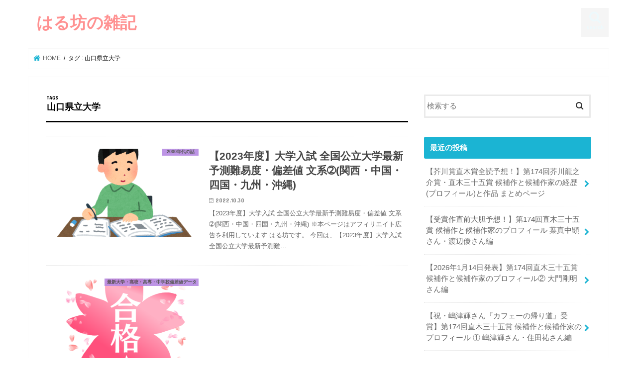

--- FILE ---
content_type: text/html; charset=UTF-8
request_url: https://harubou-room.com/tag/%E5%B1%B1%E5%8F%A3%E7%9C%8C%E7%AB%8B%E5%A4%A7%E5%AD%A6/
body_size: 20445
content:
<!doctype html>
<html lang="ja">

<head>
<meta charset="utf-8">
<meta http-equiv="X-UA-Compatible" content="IE=edge">
<title>  山口県立大学 | はる坊の雑記</title>
<meta name="HandheldFriendly" content="True">
<meta name="MobileOptimized" content="320">
<meta name="viewport" content="width=device-width, initial-scale=1"/>


<link rel="pingback" href="https://harubou-room.com/xmlrpc.php">

<!--[if IE]>
<![endif]-->

<!-- GAタグ -->
<script async src="https://www.googletagmanager.com/gtag/js?id=UA-128203106-1"></script>
<script>
  window.dataLayer = window.dataLayer || [];
  function gtag(){dataLayer.push(arguments);}
  gtag('js', new Date());

  gtag('config', 'UA-128203106-1');
</script>

<!-- Global site tag (gtag.js) - Google Analytics -->
<script async src="https://www.googletagmanager.com/gtag/js?id=UA-128203106-1"></script>
<script>
  window.dataLayer = window.dataLayer || [];
  function gtag(){dataLayer.push(arguments);}
  gtag('js', new Date());

  gtag('config', 'UA-128203106-1');
</script>

<meta name='robots' content='max-image-preview:large' />
<link rel='dns-prefetch' href='//webfonts.xserver.jp' />
<link rel='dns-prefetch' href='//ajax.googleapis.com' />
<link rel='dns-prefetch' href='//cdn.jsdelivr.net' />
<link rel='dns-prefetch' href='//www.googletagmanager.com' />
<link rel='dns-prefetch' href='//fonts.googleapis.com' />
<link rel='dns-prefetch' href='//maxcdn.bootstrapcdn.com' />
<link rel='dns-prefetch' href='//pagead2.googlesyndication.com' />
<link rel="alternate" type="application/rss+xml" title="はる坊の雑記 &raquo; フィード" href="https://harubou-room.com/feed/" />
<link rel="alternate" type="application/rss+xml" title="はる坊の雑記 &raquo; コメントフィード" href="https://harubou-room.com/comments/feed/" />
<link rel="alternate" type="application/rss+xml" title="はる坊の雑記 &raquo; 山口県立大学 タグのフィード" href="https://harubou-room.com/tag/%e5%b1%b1%e5%8f%a3%e7%9c%8c%e7%ab%8b%e5%a4%a7%e5%ad%a6/feed/" />
		<!-- This site uses the Google Analytics by MonsterInsights plugin v9.11.1 - Using Analytics tracking - https://www.monsterinsights.com/ -->
		<!-- Note: MonsterInsights is not currently configured on this site. The site owner needs to authenticate with Google Analytics in the MonsterInsights settings panel. -->
					<!-- No tracking code set -->
				<!-- / Google Analytics by MonsterInsights -->
		<style id='wp-img-auto-sizes-contain-inline-css' type='text/css'>
img:is([sizes=auto i],[sizes^="auto," i]){contain-intrinsic-size:3000px 1500px}
/*# sourceURL=wp-img-auto-sizes-contain-inline-css */
</style>

<style id='wp-emoji-styles-inline-css' type='text/css'>

	img.wp-smiley, img.emoji {
		display: inline !important;
		border: none !important;
		box-shadow: none !important;
		height: 1em !important;
		width: 1em !important;
		margin: 0 0.07em !important;
		vertical-align: -0.1em !important;
		background: none !important;
		padding: 0 !important;
	}
/*# sourceURL=wp-emoji-styles-inline-css */
</style>
<style id='classic-theme-styles-inline-css' type='text/css'>
/*! This file is auto-generated */
.wp-block-button__link{color:#fff;background-color:#32373c;border-radius:9999px;box-shadow:none;text-decoration:none;padding:calc(.667em + 2px) calc(1.333em + 2px);font-size:1.125em}.wp-block-file__button{background:#32373c;color:#fff;text-decoration:none}
/*# sourceURL=/wp-includes/css/classic-themes.min.css */
</style>
<link rel='stylesheet' id='style-css' href='https://harubou-room.com/wp-content/themes/jstork/style.css' type='text/css' media='all' />
<link rel='stylesheet' id='slick-css' href='https://harubou-room.com/wp-content/themes/jstork/library/css/slick.css' type='text/css' media='all' />
<link rel='stylesheet' id='shortcode-css' href='https://harubou-room.com/wp-content/themes/jstork/library/css/shortcode.css' type='text/css' media='all' />
<link rel='stylesheet' id='gf_Concert-css' href='//fonts.googleapis.com/css?family=Concert+One' type='text/css' media='all' />
<link rel='stylesheet' id='gf_Lato-css' href='//fonts.googleapis.com/css?family=Lato' type='text/css' media='all' />
<link rel='stylesheet' id='fontawesome-css' href='//maxcdn.bootstrapcdn.com/font-awesome/4.7.0/css/font-awesome.min.css' type='text/css' media='all' />
<link rel='stylesheet' id='remodal-css' href='https://harubou-room.com/wp-content/themes/jstork/library/css/remodal.css' type='text/css' media='all' />
<link rel='stylesheet' id='animate-css' href='https://harubou-room.com/wp-content/themes/jstork/library/css/animate.min.css' type='text/css' media='all' />
<script type="text/javascript" src="//ajax.googleapis.com/ajax/libs/jquery/1.12.4/jquery.min.js" id="jquery-js"></script>
<script type="text/javascript" src="//webfonts.xserver.jp/js/xserverv3.js?fadein=0" id="typesquare_std-js"></script>
<script type="text/javascript" id="copyright_proof_live-js-extra">
/* <![CDATA[ */
var dprv_js_bridge = {"record_IP":"off","site_url":"https://harubou-room.com","ajax_url":"https://harubou-room.com/wp-admin/admin-ajax.php","noRightClickMessage":"","attributeCaption":"Attributions - owner(s) of some content"};
//# sourceURL=copyright_proof_live-js-extra
/* ]]> */
</script>
<script type="text/javascript" src="https://harubou-room.com/wp-content/plugins/digiproveblog/copyright_proof_live.js" id="copyright_proof_live-js"></script>

<!-- Site Kit によって追加された Google タグ（gtag.js）スニペット -->
<!-- Google アナリティクス スニペット (Site Kit が追加) -->
<script type="text/javascript" src="https://www.googletagmanager.com/gtag/js?id=G-Z865399C5L" id="google_gtagjs-js" async></script>
<script type="text/javascript" id="google_gtagjs-js-after">
/* <![CDATA[ */
window.dataLayer = window.dataLayer || [];function gtag(){dataLayer.push(arguments);}
gtag("set","linker",{"domains":["harubou-room.com"]});
gtag("js", new Date());
gtag("set", "developer_id.dZTNiMT", true);
gtag("config", "G-Z865399C5L");
//# sourceURL=google_gtagjs-js-after
/* ]]> */
</script>
<link rel="https://api.w.org/" href="https://harubou-room.com/wp-json/" /><link rel="alternate" title="JSON" type="application/json" href="https://harubou-room.com/wp-json/wp/v2/tags/5232" /><link rel="EditURI" type="application/rsd+xml" title="RSD" href="https://harubou-room.com/xmlrpc.php?rsd" />

	<style type="text/css">	.dprv{border-collapse:collapse;border-spacing:0px;border:0px;border-style:solid;padding:0px;}
									.dprv tr td{border:0px;padding:0px;}
			</style><meta name="generator" content="Site Kit by Google 1.171.0" />        <!-- Copyright protection script -->
        <meta http-equiv="imagetoolbar" content="no">
        <script>
            /*<![CDATA[*/
            document.oncontextmenu = function () {
                return false;
            };
            /*]]>*/
        </script>
        <script type="text/javascript">
            /*<![CDATA[*/
            document.onselectstart = function () {
                event = event || window.event;
                var custom_input = event.target || event.srcElement;

                if (custom_input.type !== "text" && custom_input.type !== "textarea" && custom_input.type !== "password") {
                    return false;
                } else {
                    return true;
                }

            };
            if (window.sidebar) {
                document.onmousedown = function (e) {
                    var obj = e.target;
                    if (obj.tagName.toUpperCase() === 'SELECT'
                        || obj.tagName.toUpperCase() === "INPUT"
                        || obj.tagName.toUpperCase() === "TEXTAREA"
                        || obj.tagName.toUpperCase() === "PASSWORD") {
                        return true;
                    } else {
                        return false;
                    }
                };
            }
            window.onload = function () {
                document.body.style.webkitTouchCallout = 'none';
                document.body.style.KhtmlUserSelect = 'none';
            }
            /*]]>*/
        </script>
        <script type="text/javascript">
            /*<![CDATA[*/
            if (parent.frames.length > 0) {
                top.location.replace(document.location);
            }
            /*]]>*/
        </script>
        <script type="text/javascript">
            /*<![CDATA[*/
            document.ondragstart = function () {
                return false;
            };
            /*]]>*/
        </script>
        <script type="text/javascript">

            document.addEventListener('DOMContentLoaded', () => {
                const overlay = document.createElement('div');
                overlay.id = 'overlay';

                Object.assign(overlay.style, {
                    position: 'fixed',
                    top: '0',
                    left: '0',
                    width: '100%',
                    height: '100%',
                    backgroundColor: 'rgba(255, 255, 255, 0.9)',
                    display: 'none',
                    zIndex: '9999'
                });

                document.body.appendChild(overlay);

                document.addEventListener('keydown', (event) => {
                    if (event.metaKey || event.ctrlKey) {
                        overlay.style.display = 'block';
                    }
                });

                document.addEventListener('keyup', (event) => {
                    if (!event.metaKey && !event.ctrlKey) {
                        overlay.style.display = 'none';
                    }
                });
            });
        </script>
        <style type="text/css">
            * {
                -webkit-touch-callout: none;
                -webkit-user-select: none;
                -moz-user-select: none;
                user-select: none;
            }

            img {
                -webkit-touch-callout: none;
                -webkit-user-select: none;
                -moz-user-select: none;
                user-select: none;
            }

            input,
            textarea,
            select {
                -webkit-user-select: auto;
            }
        </style>
        <!-- End Copyright protection script -->

        <!-- Source hidden -->

        <style type="text/css">
body{color: #000000;}
a, #breadcrumb li.bc_homelink a::before, .authorbox .author_sns li a::before{color: #1BB4D3;}
a:hover{color: #E69B9B;}
.article-footer .post-categories li a,.article-footer .tags a,.accordionBtn{  background: #1BB4D3;  border-color: #1BB4D3;}
.article-footer .tags a{color:#1BB4D3; background: none;}
.article-footer .post-categories li a:hover,.article-footer .tags a:hover,.accordionBtn.active{ background:#E69B9B;  border-color:#E69B9B;}
input[type="text"],input[type="password"],input[type="datetime"],input[type="datetime-local"],input[type="date"],input[type="month"],input[type="time"],input[type="week"],input[type="number"],input[type="email"],input[type="url"],input[type="search"],input[type="tel"],input[type="color"],select,textarea,.field { background-color: #ffffff;}
.header{color: #ffffff;}
.bgfull .header,.header.bg,.header #inner-header,.menu-sp{background: #ffffff;}
#logo a{color: #ff9191;}
#g_nav .nav li a,.nav_btn,.menu-sp a,.menu-sp a,.menu-sp > ul:after{color: #edf9fc;}
#logo a:hover,#g_nav .nav li a:hover,.nav_btn:hover{color:#eeeeee;}
@media only screen and (min-width: 768px) {
.nav > li > a:after{background: #eeeeee;}
.nav ul {background: #666666;}
#g_nav .nav li ul.sub-menu li a{color: #f7f7f7;}
}
@media only screen and (max-width: 1165px) {
.site_description{background: #ffffff; color: #ffffff;}
}
#inner-content, #breadcrumb, .entry-content blockquote:before, .entry-content blockquote:after{background: #ffffff}
.top-post-list .post-list:before{background: #1BB4D3;}
.widget li a:after{color: #1BB4D3;}
.entry-content h2,.widgettitle,.accordion::before{background: #1bb4d3; color: #ffffff;}
.entry-content h3{border-color: #1bb4d3;}
.h_boader .entry-content h2{border-color: #1bb4d3; color: #000000;}
.h_balloon .entry-content h2:after{border-top-color: #1bb4d3;}
.entry-content ul li:before{ background: #1bb4d3;}
.entry-content ol li:before{ background: #1bb4d3;}
.post-list-card .post-list .eyecatch .cat-name,.top-post-list .post-list .eyecatch .cat-name,.byline .cat-name,.single .authorbox .author-newpost li .cat-name,.related-box li .cat-name,.carouselwrap .cat-name,.eyecatch .cat-name{background: #b68ae2; color:  #444444;}
ul.wpp-list li a:before{background: #1bb4d3; color: #ffffff;}
.readmore a{border:1px solid #1BB4D3;color:#1BB4D3;}
.readmore a:hover{background:#1BB4D3;color:#fff;}
.btn-wrap a{background: #1BB4D3;border: 1px solid #1BB4D3;}
.btn-wrap a:hover{background: #E69B9B;border-color: #E69B9B;}
.btn-wrap.simple a{border:1px solid #1BB4D3;color:#1BB4D3;}
.btn-wrap.simple a:hover{background:#1BB4D3;}
.blue-btn, .comment-reply-link, #submit { background-color: #1BB4D3; }
.blue-btn:hover, .comment-reply-link:hover, #submit:hover, .blue-btn:focus, .comment-reply-link:focus, #submit:focus {background-color: #E69B9B; }
#sidebar1{color: #444444;}
.widget:not(.widget_text) a{color:#666666;}
.widget:not(.widget_text) a:hover{color:#999999;}
.bgfull #footer-top,#footer-top .inner,.cta-inner{background-color: #666666; color: #CACACA;}
.footer a,#footer-top a{color: #f7f7f7;}
#footer-top .widgettitle{color: #CACACA;}
.bgfull .footer,.footer.bg,.footer .inner {background-color: #666666;color: #CACACA;}
.footer-links li a:before{ color: #ffffff;}
.pagination a, .pagination span,.page-links a{border-color: #1BB4D3; color: #1BB4D3;}
.pagination .current,.pagination .current:hover,.page-links ul > li > span{background-color: #1BB4D3; border-color: #1BB4D3;}
.pagination a:hover, .pagination a:focus,.page-links a:hover, .page-links a:focus{background-color: #1BB4D3; color: #fff;}
</style>

<!-- Site Kit が追加した Google AdSense メタタグ -->
<meta name="google-adsense-platform-account" content="ca-host-pub-2644536267352236">
<meta name="google-adsense-platform-domain" content="sitekit.withgoogle.com">
<!-- Site Kit が追加した End Google AdSense メタタグ -->
<style type="text/css" id="custom-background-css">
body.custom-background { background-color: #ffffff; }
</style>
	
<!-- Google AdSense スニペット (Site Kit が追加) -->
<script type="text/javascript" async="async" src="https://pagead2.googlesyndication.com/pagead/js/adsbygoogle.js?client=ca-pub-5317328696316447&amp;host=ca-host-pub-2644536267352236" crossorigin="anonymous"></script>

<!-- (ここまで) Google AdSense スニペット (Site Kit が追加) -->
		<style type="text/css" id="wp-custom-css">
			.entry-content {
user-select:none;
-moz-user-select:none;
-webkit-user-select:none;
-khtml-user-select:none;
}
.copyok {
user-select:all !important;
-moz-user-select:all !important;
-webkit-user-select:all !important;
-khtml-user-select:all !important;
}		</style>
		<style id='global-styles-inline-css' type='text/css'>
:root{--wp--preset--aspect-ratio--square: 1;--wp--preset--aspect-ratio--4-3: 4/3;--wp--preset--aspect-ratio--3-4: 3/4;--wp--preset--aspect-ratio--3-2: 3/2;--wp--preset--aspect-ratio--2-3: 2/3;--wp--preset--aspect-ratio--16-9: 16/9;--wp--preset--aspect-ratio--9-16: 9/16;--wp--preset--color--black: #000000;--wp--preset--color--cyan-bluish-gray: #abb8c3;--wp--preset--color--white: #ffffff;--wp--preset--color--pale-pink: #f78da7;--wp--preset--color--vivid-red: #cf2e2e;--wp--preset--color--luminous-vivid-orange: #ff6900;--wp--preset--color--luminous-vivid-amber: #fcb900;--wp--preset--color--light-green-cyan: #7bdcb5;--wp--preset--color--vivid-green-cyan: #00d084;--wp--preset--color--pale-cyan-blue: #8ed1fc;--wp--preset--color--vivid-cyan-blue: #0693e3;--wp--preset--color--vivid-purple: #9b51e0;--wp--preset--gradient--vivid-cyan-blue-to-vivid-purple: linear-gradient(135deg,rgb(6,147,227) 0%,rgb(155,81,224) 100%);--wp--preset--gradient--light-green-cyan-to-vivid-green-cyan: linear-gradient(135deg,rgb(122,220,180) 0%,rgb(0,208,130) 100%);--wp--preset--gradient--luminous-vivid-amber-to-luminous-vivid-orange: linear-gradient(135deg,rgb(252,185,0) 0%,rgb(255,105,0) 100%);--wp--preset--gradient--luminous-vivid-orange-to-vivid-red: linear-gradient(135deg,rgb(255,105,0) 0%,rgb(207,46,46) 100%);--wp--preset--gradient--very-light-gray-to-cyan-bluish-gray: linear-gradient(135deg,rgb(238,238,238) 0%,rgb(169,184,195) 100%);--wp--preset--gradient--cool-to-warm-spectrum: linear-gradient(135deg,rgb(74,234,220) 0%,rgb(151,120,209) 20%,rgb(207,42,186) 40%,rgb(238,44,130) 60%,rgb(251,105,98) 80%,rgb(254,248,76) 100%);--wp--preset--gradient--blush-light-purple: linear-gradient(135deg,rgb(255,206,236) 0%,rgb(152,150,240) 100%);--wp--preset--gradient--blush-bordeaux: linear-gradient(135deg,rgb(254,205,165) 0%,rgb(254,45,45) 50%,rgb(107,0,62) 100%);--wp--preset--gradient--luminous-dusk: linear-gradient(135deg,rgb(255,203,112) 0%,rgb(199,81,192) 50%,rgb(65,88,208) 100%);--wp--preset--gradient--pale-ocean: linear-gradient(135deg,rgb(255,245,203) 0%,rgb(182,227,212) 50%,rgb(51,167,181) 100%);--wp--preset--gradient--electric-grass: linear-gradient(135deg,rgb(202,248,128) 0%,rgb(113,206,126) 100%);--wp--preset--gradient--midnight: linear-gradient(135deg,rgb(2,3,129) 0%,rgb(40,116,252) 100%);--wp--preset--font-size--small: 13px;--wp--preset--font-size--medium: 20px;--wp--preset--font-size--large: 36px;--wp--preset--font-size--x-large: 42px;--wp--preset--spacing--20: 0.44rem;--wp--preset--spacing--30: 0.67rem;--wp--preset--spacing--40: 1rem;--wp--preset--spacing--50: 1.5rem;--wp--preset--spacing--60: 2.25rem;--wp--preset--spacing--70: 3.38rem;--wp--preset--spacing--80: 5.06rem;--wp--preset--shadow--natural: 6px 6px 9px rgba(0, 0, 0, 0.2);--wp--preset--shadow--deep: 12px 12px 50px rgba(0, 0, 0, 0.4);--wp--preset--shadow--sharp: 6px 6px 0px rgba(0, 0, 0, 0.2);--wp--preset--shadow--outlined: 6px 6px 0px -3px rgb(255, 255, 255), 6px 6px rgb(0, 0, 0);--wp--preset--shadow--crisp: 6px 6px 0px rgb(0, 0, 0);}:where(.is-layout-flex){gap: 0.5em;}:where(.is-layout-grid){gap: 0.5em;}body .is-layout-flex{display: flex;}.is-layout-flex{flex-wrap: wrap;align-items: center;}.is-layout-flex > :is(*, div){margin: 0;}body .is-layout-grid{display: grid;}.is-layout-grid > :is(*, div){margin: 0;}:where(.wp-block-columns.is-layout-flex){gap: 2em;}:where(.wp-block-columns.is-layout-grid){gap: 2em;}:where(.wp-block-post-template.is-layout-flex){gap: 1.25em;}:where(.wp-block-post-template.is-layout-grid){gap: 1.25em;}.has-black-color{color: var(--wp--preset--color--black) !important;}.has-cyan-bluish-gray-color{color: var(--wp--preset--color--cyan-bluish-gray) !important;}.has-white-color{color: var(--wp--preset--color--white) !important;}.has-pale-pink-color{color: var(--wp--preset--color--pale-pink) !important;}.has-vivid-red-color{color: var(--wp--preset--color--vivid-red) !important;}.has-luminous-vivid-orange-color{color: var(--wp--preset--color--luminous-vivid-orange) !important;}.has-luminous-vivid-amber-color{color: var(--wp--preset--color--luminous-vivid-amber) !important;}.has-light-green-cyan-color{color: var(--wp--preset--color--light-green-cyan) !important;}.has-vivid-green-cyan-color{color: var(--wp--preset--color--vivid-green-cyan) !important;}.has-pale-cyan-blue-color{color: var(--wp--preset--color--pale-cyan-blue) !important;}.has-vivid-cyan-blue-color{color: var(--wp--preset--color--vivid-cyan-blue) !important;}.has-vivid-purple-color{color: var(--wp--preset--color--vivid-purple) !important;}.has-black-background-color{background-color: var(--wp--preset--color--black) !important;}.has-cyan-bluish-gray-background-color{background-color: var(--wp--preset--color--cyan-bluish-gray) !important;}.has-white-background-color{background-color: var(--wp--preset--color--white) !important;}.has-pale-pink-background-color{background-color: var(--wp--preset--color--pale-pink) !important;}.has-vivid-red-background-color{background-color: var(--wp--preset--color--vivid-red) !important;}.has-luminous-vivid-orange-background-color{background-color: var(--wp--preset--color--luminous-vivid-orange) !important;}.has-luminous-vivid-amber-background-color{background-color: var(--wp--preset--color--luminous-vivid-amber) !important;}.has-light-green-cyan-background-color{background-color: var(--wp--preset--color--light-green-cyan) !important;}.has-vivid-green-cyan-background-color{background-color: var(--wp--preset--color--vivid-green-cyan) !important;}.has-pale-cyan-blue-background-color{background-color: var(--wp--preset--color--pale-cyan-blue) !important;}.has-vivid-cyan-blue-background-color{background-color: var(--wp--preset--color--vivid-cyan-blue) !important;}.has-vivid-purple-background-color{background-color: var(--wp--preset--color--vivid-purple) !important;}.has-black-border-color{border-color: var(--wp--preset--color--black) !important;}.has-cyan-bluish-gray-border-color{border-color: var(--wp--preset--color--cyan-bluish-gray) !important;}.has-white-border-color{border-color: var(--wp--preset--color--white) !important;}.has-pale-pink-border-color{border-color: var(--wp--preset--color--pale-pink) !important;}.has-vivid-red-border-color{border-color: var(--wp--preset--color--vivid-red) !important;}.has-luminous-vivid-orange-border-color{border-color: var(--wp--preset--color--luminous-vivid-orange) !important;}.has-luminous-vivid-amber-border-color{border-color: var(--wp--preset--color--luminous-vivid-amber) !important;}.has-light-green-cyan-border-color{border-color: var(--wp--preset--color--light-green-cyan) !important;}.has-vivid-green-cyan-border-color{border-color: var(--wp--preset--color--vivid-green-cyan) !important;}.has-pale-cyan-blue-border-color{border-color: var(--wp--preset--color--pale-cyan-blue) !important;}.has-vivid-cyan-blue-border-color{border-color: var(--wp--preset--color--vivid-cyan-blue) !important;}.has-vivid-purple-border-color{border-color: var(--wp--preset--color--vivid-purple) !important;}.has-vivid-cyan-blue-to-vivid-purple-gradient-background{background: var(--wp--preset--gradient--vivid-cyan-blue-to-vivid-purple) !important;}.has-light-green-cyan-to-vivid-green-cyan-gradient-background{background: var(--wp--preset--gradient--light-green-cyan-to-vivid-green-cyan) !important;}.has-luminous-vivid-amber-to-luminous-vivid-orange-gradient-background{background: var(--wp--preset--gradient--luminous-vivid-amber-to-luminous-vivid-orange) !important;}.has-luminous-vivid-orange-to-vivid-red-gradient-background{background: var(--wp--preset--gradient--luminous-vivid-orange-to-vivid-red) !important;}.has-very-light-gray-to-cyan-bluish-gray-gradient-background{background: var(--wp--preset--gradient--very-light-gray-to-cyan-bluish-gray) !important;}.has-cool-to-warm-spectrum-gradient-background{background: var(--wp--preset--gradient--cool-to-warm-spectrum) !important;}.has-blush-light-purple-gradient-background{background: var(--wp--preset--gradient--blush-light-purple) !important;}.has-blush-bordeaux-gradient-background{background: var(--wp--preset--gradient--blush-bordeaux) !important;}.has-luminous-dusk-gradient-background{background: var(--wp--preset--gradient--luminous-dusk) !important;}.has-pale-ocean-gradient-background{background: var(--wp--preset--gradient--pale-ocean) !important;}.has-electric-grass-gradient-background{background: var(--wp--preset--gradient--electric-grass) !important;}.has-midnight-gradient-background{background: var(--wp--preset--gradient--midnight) !important;}.has-small-font-size{font-size: var(--wp--preset--font-size--small) !important;}.has-medium-font-size{font-size: var(--wp--preset--font-size--medium) !important;}.has-large-font-size{font-size: var(--wp--preset--font-size--large) !important;}.has-x-large-font-size{font-size: var(--wp--preset--font-size--x-large) !important;}
/*# sourceURL=global-styles-inline-css */
</style>
</head>

<body class="archive tag tag-5232 custom-background wp-theme-jstork bgnormal pannavi_on h_default sidebarright undo_off">
	<div id="container">

<header class="header animated fadeIn " role="banner">
<div id="inner-header" class="wrap cf">
<div id="logo" class="gf ">
<p class="h1 text"><a href="https://harubou-room.com">はる坊の雑記</a></p>
</div>

<a href="#searchbox" data-remodal-target="searchbox" class="nav_btn search_btn"><span class="text gf">search</span></a>


<a href="#spnavi" data-remodal-target="spnavi" class="nav_btn"><span class="text gf">menu</span></a>



</div>
</header>

<div class="remodal" data-remodal-id="spnavi" data-remodal-options="hashTracking:false">
<button data-remodal-action="close" class="remodal-close"><span class="text gf">CLOSE</span></button>
<div id="custom_html-34" class="widget_text widget widget_custom_html"><div class="textwidget custom-html-widget"><script async src="//pagead2.googlesyndication.com/pagead/js/adsbygoogle.js"></script>
<!-- ストーク -->
<ins class="adsbygoogle"
     style="display:block"
     data-ad-client="ca-pub-5317328696316447"
     data-ad-slot="4988284798"
     data-ad-format="auto"
     data-full-width-responsive="true"></ins>
<script>
(adsbygoogle = window.adsbygoogle || []).push({});
</script></div></div><button data-remodal-action="close" class="remodal-close"><span class="text gf">CLOSE</span></button>
</div>




<div class="remodal searchbox" data-remodal-id="searchbox" data-remodal-options="hashTracking:false">
<div class="search cf"><dl><dt>キーワードで記事を検索</dt><dd><form role="search" method="get" id="searchform" class="searchform cf" action="https://harubou-room.com/" >
		<input type="search" placeholder="検索する" value="" name="s" id="s" />
		<button type="submit" id="searchsubmit" ><i class="fa fa-search"></i></button>
		</form></dd></dl></div>
<button data-remodal-action="close" class="remodal-close"><span class="text gf">CLOSE</span></button>
</div>






<div id="breadcrumb" class="breadcrumb inner wrap cf"><ul itemscope itemtype="http://schema.org/BreadcrumbList"><li itemprop="itemListElement" itemscope itemtype="http://schema.org/ListItem" class="bc_homelink"><a itemprop="item" href="https://harubou-room.com/"><span itemprop="name"> HOME</span></a><meta itemprop="position" content="1" /></li><li itemprop="itemListElement" itemscope itemtype="http://schema.org/ListItem"><span itemprop="name">タグ : 山口県立大学</span><meta itemprop="position" content="2" /></li></ul></div><div id="content">
<div id="inner-content" class="wrap cf">
<main id="main" class="m-all t-all d-5of7 cf" role="main">
<div class="archivettl">
<h1 class="archive-title ttl-tags h2">
山口県立大学</h1>
</div>

		<div class="top-post-list">


<article class="post-list animated fadeIn post-11737 post type-post status-publish format-standard has-post-thumbnail category-7901 category-7938 category-4221 tag-7919 tag-7921 tag-2ch tag-5ch tag-3952 tag-7946 tag-4237 tag-4860 tag-1705 tag-5217 tag-4240 tag-7941 tag-4926 tag-7942 tag-5433 tag-7947 tag-7949 tag-1684 tag-4249 tag-7939 tag-4239 tag-4321 tag-5202 tag-5336 tag-4273 tag-7943 tag-3959 tag-5232 tag-4327 tag-5220 tag-4282 tag-1699 tag-4278 tag-1604 tag-4216 tag-5194 tag-4269 tag-5308 tag-4231 tag-7944 tag-7940 tag-7945 tag-4924 tag-4551 tag-4920 tag-1695 tag-4687 tag-1414 tag-5292 tag-1706 tag-4512 tag-5280 tag-4292 tag-7948 tag-4326 article cf" role="article">
<a href="https://harubou-room.com/2023koritsu2/" rel="bookmark" title="【2023年度】大学入試 全国公立大学最新予測難易度・偏差値 文系➁(関西・中国・四国・九州・沖縄)" class="cf">


<figure class="eyecatch">
<img width="486" height="290" src="https://harubou-room.com/wp-content/uploads/2022/03/study_daigakusei_man-486x290.png" class="attachment-home-thum size-home-thum wp-post-image" alt="" decoding="async" fetchpriority="high" /><span class="cat-name cat-id-7901">2000年代の話</span>
</figure>

<section class="entry-content">
<h1 class="h2 entry-title">【2023年度】大学入試 全国公立大学最新予測難易度・偏差値 文系➁(関西・中国・四国・九州・沖縄)</h1>

<p class="byline entry-meta vcard">
<span class="date gf updated">2022.10.30</span>
<span class="writer name author"><span class="fn">はる坊</span></span>
</p>

<div class="description"><p>【2023年度】大学入試 全国公立大学最新予測難易度・偏差値 文系➁(関西・中国・四国・九州・沖縄) ※本ページはアフィリエイト広告を利用しています はる坊です。 今回は、【2023年度】大学入試 全国公立大学最新予測難&#8230;</p>
</div>

</section>
</a>
</article>


<article class="post-list animated fadeIn post-5507 post type-post status-publish format-standard has-post-thumbnail category-4221 tag-2ch tag-5ch tag-sgh tag-ssh tag-4455 tag-4619 tag-3952 tag-1705 tag-495 tag-4511 tag-4734 tag-4207 tag-1684 tag-4249 tag-4479 tag-5232 tag-4402 tag-527 tag-1898 tag-4231 tag-593 tag-4687 tag-4439 tag-4512 tag-4222 tag-4227 tag-4223 tag-4226 article cf" role="article">
<a href="https://harubou-room.com/public-high-school-yamaguchi2019/" rel="bookmark" title="【2019年版】山口県内 国公立高等学校 偏差値ランキング一覧表 2019年" class="cf">


<figure class="eyecatch">
<img width="486" height="290" src="https://harubou-room.com/wp-content/uploads/2019/04/6b62d07c50d570aa7f20decb9d990c8c-486x290.png" class="attachment-home-thum size-home-thum wp-post-image" alt="" decoding="async" /><span class="cat-name cat-id-4221">最新大学・高校・高専・中学校偏差値データ</span>
</figure>

<section class="entry-content">
<h1 class="h2 entry-title">【2019年版】山口県内 国公立高等学校 偏差値ランキング一覧表 2019年</h1>

<p class="byline entry-meta vcard">
<span class="date gf updated">2019.04.23</span>
<span class="writer name author"><span class="fn">はる坊</span></span>
</p>

<div class="description"><h3>【2019年版】山口県内 国公立高等学校 偏差値ランキング一覧表 2019年</h3>
<p>徳山高校[公立/共学]<br />
理数科70</p>
<p>山口高校[公立/共学]<br />
理数科69</p>
<p>宇部高校[公立/共学]<br />
探究科67</p>
<p>下関西高校[公立/共学]<br />
探究科67</p>
<p>岩国高校[公立/共学]<br />
理数科66</p>
<p><strong><a href="https://px.a8.net/svt/ejp?a8mat=35D4XU+AWY41E+3AQG+5YJRM" target="_blank" rel="nofollow noopener noreferrer">スタディサプリ／塾平均より年間24万円お得！？ 月額980円（税抜）／テキスト代無料</a></p>
<p><img decoding="async" border="0" width="1" height="1" src="https://www18.a8.net/0.gif?a8mat=35D4XU+AWY41E+3AQG+5YJRM" alt=""></strong><br />
<strong>お子さんの教育費はご家庭にとって大きな問題です。<br />
2014年度から「高等学校等就学支援金制度」が開始され、年収910万円以下（目安）のご家庭では高校授業料の無償化がおこなわれています。</p>
<p>しかし、授業料が無償化されても、高校生活には諸々の費用がかかるもの。</p>
<p>「できれば、私立高校より公立高校に合格して進学して欲しい」というのは、多くの親御さんの願いではないでしょうか？<br />
「でも、塾へ行く必要があるのでは･･･」とお考えの方も多いと思います。しかし、塾の費用も毎月のことですから、大きな負担になります。<br />
「子どもの教育は大切。だけど金銭的な負担は少しでも減らしたい･･･」のが、親御さんの本音ではないでしょうか。</p>
<p>スタディサプリでは、すでに自宅にあるパソコン・タブレットで、プロ教師によるわかりやすい講義動画が視聴できるので、専用教材の購入は不要です。</p>
<p>月額980円（税抜）からの低価格ですが、5教科18科目1万本以上の講義動画は、いつでもどこでも見放題。ドリルの正答率で、ニガテなポイントを見える化しており、お子さんの学習記録を、保護者にお知らせする機能もあるなど、非常に学習システムが充実しています。</p>
<p>今なら、2週間無料でお試し可能です。<br />
一度試してみませんか？<br />
これが、お子さんに一番合った学習方法かもしれません。</strong><br />
<a href="https://px.a8.net/svt/ejp?a8mat=35D4XU+AWY41E+3AQG+614CX" target="_blank" rel="nofollow noopener noreferrer"><br />
<img loading="lazy" decoding="async" border="0" width="120" height="60" alt="" src="https://www20.a8.net/svt/bgt?aid=190409538660&#038;wid=001&#038;eno=01&#038;mid=s00000015388001013000&#038;mc=1"></a><br />
<img loading="lazy" decoding="async" border="0" width="1" height="1" src="https://www17.a8.net/0.gif?a8mat=35D4XU+AWY41E+3AQG+614CX" alt=""></p>
<p>下関西高校[公立/共学]<br />
普通科66</p>
<p>山口高校[公立/共学]<br />
普通科66</p>
<p>宇部高校[公立/共学]<br />
普通科65</p>
<p>徳山高校[公立/共学]<br />
普通科64</p>
<p>防府高校[公立/共学]<br />
普通科62</p>
<p>岩国高校[公立/共学]<br />
普通科59</p>
<p>大津緑洋高校大津校舎[公立/共学]<br />
普通科58</p>
<p>下関南高校[公立/共学]<br />
普通科58</p>
<p>下松高校[公立/共学]<br />
普通科57</p>
<p>豊浦高校[公立/共学]<br />
普通科57</p>
<p>萩高校[公立/共学]<br />
理数科57</p>
<p>山口中央高校[公立/共学]<br />
普通科57</p>
<p>小野田高校[公立/共学]<br />
普通科56</p>
<p>柳井高校[公立/共学]<br />
普通科56</p>
<p>萩高校[公立/共学]<br />
普通科55</p>
<p>華陵高校[公立/共学]<br />
英語科53</p>
<p>徳山商工高校[公立/共学]<br />
総合ビジネス科53</p>
<p>徳山商工高校[公立/共学]<br />
情報ビジネス科53</p>
<p>防府高校[公立/共学]<br />
衛生看護科53</p>
<p>華陵高校[公立/共学]<br />
普通科52</p>
<p>西京高校[公立/共学]<br />
普通科52</p>
<p>下関商業高校[市立/共学]<br />
情報処理科52</p>
<p>新南陽高校[公立/共学]<br />
普通科52</p>
<p>光高校[公立/共学]<br />
普通科51</p>
<p><strong><a href="https://px.a8.net/svt/ejp?a8mat=35D4XU+AWY41E+3AQG+5YJRM" target="_blank" rel="nofollow noopener noreferrer">スタディサプリ／塾平均より年間24万円お得！？ 月額980円（税抜）／テキスト代無料</a></p>
<p><img decoding="async" border="0" width="1" height="1" src="https://www18.a8.net/0.gif?a8mat=35D4XU+AWY41E+3AQG+5YJRM" alt=""></strong><br />
<strong>お子さんの教育費はご家庭にとって大きな問題です。<br />
2014年度から「高等学校等就学支援金制度」が開始され、年収910万円以下（目安）のご家庭では高校授業料の無償化がおこなわれています。</p>
<p>しかし、授業料が無償化されても、高校生活には諸々の費用がかかるもの。</p>
<p>「できれば、私立高校より公立高校に合格して進学して欲しい」というのは、多くの親御さんの願いではないでしょうか？<br />
「でも、塾へ行く必要があるのでは･･･」とお考えの方も多いと思います。しかし、塾の費用も毎月のことですから、大きな負担になります。<br />
「子どもの教育は大切。だけど金銭的な負担は少しでも減らしたい･･･」のが、親御さんの本音ではないでしょうか。</p>
<p>スタディサプリでは、すでに自宅にあるパソコン・タブレットで、プロ教師によるわかりやすい講義動画が視聴できるので、専用教材の購入は不要です。</p>
<p>月額980円（税抜）からの低価格ですが、5教科18科目1万本以上の講義動画は、いつでもどこでも見放題。ドリルの正答率で、ニガテなポイントを見える化しており、お子さんの学習記録を、保護者にお知らせする機能もあるなど、非常に学習システムが充実しています。</p>
<p>今なら、2週間無料でお試し可能です。<br />
一度試してみませんか？<br />
これが、お子さんに一番合った学習方法かもしれません。</strong><br />
<a href="https://px.a8.net/svt/ejp?a8mat=35D4XU+AWY41E+3AQG+614CX" target="_blank" rel="nofollow noopener noreferrer"><br />
<img loading="lazy" decoding="async" border="0" width="120" height="60" alt="" src="https://www20.a8.net/svt/bgt?aid=190409538660&#038;wid=001&#038;eno=01&#038;mid=s00000015388001013000&#038;mc=1"></a><br />
<img loading="lazy" decoding="async" border="0" width="1" height="1" src="https://www17.a8.net/0.gif?a8mat=35D4XU+AWY41E+3AQG+614CX" alt=""></p>
<p>岩国工業高校[公立/共学]<br />
機械科50</p>
<p>岩国工業高校[公立/共学]<br />
電気科50</p>
<p>岩国工業高校[公立/共学]<br />
都市工学科50</p>
<p>岩国工業高校[公立/共学]<br />
システム化学科50</p>
<p>宇部工業高校[公立/共学]<br />
機械科50</p>
<p>宇部工業高校[公立/共学]<br />
電子機械科50</p>
<p>宇部工業高校[公立/共学]<br />
電気科50</p>
<p>宇部工業高校[公立/共学]<br />
化学工業科50</p>
<p>宇部商業高校[公立/共学]<br />
商業科49</p>
<p>宇部商業高校[公立/共学]<br />
総合情報科49</p>
<p>西京高校[公立/共学]<br />
総合ビジネス科49</p>
<p>西京高校[公立/共学]<br />
情報処理科49</p>
<p>下関商業高校[市立/共学]<br />
商業科49</p>
<p>長府高校[公立/共学]<br />
総合学科49</p>
<p>徳山商工高校[公立/共学]<br />
機械科49</p>
<p>徳山商工高校[公立/共学]<br />
電子情報技術科49</p>
<p>徳山商工高校[公立/共学]<br />
環境システム科49</p>
<p>萩商工高校[公立/共学]<br />
総合ビジネス科49</p>
<p>萩商工高校[公立/共学]<br />
情報デザイン科49</p>
<p>防府商工高校[公立/共学]<br />
商業科49</p>
<p>防府商工高校[公立/共学]<br />
情報処理科49</p>
<p>防府商工高校[公立/共学]<br />
機械科49</p>
<p>岩国総合高校[公立/共学]<br />
総合学科48</p>
<p>宇部中央高校[公立/共学]<br />
普通科48</p>
<p>熊毛南高校[公立/共学]<br />
普通科48</p>
<p>下関工科高校[公立/共学]<br />
機械科48</p>
<p>下関工科高校[公立/共学]<br />
電気科48</p>
<p>下関工科高校[公立/共学]<br />
電子科48</p>
<p>防府西高校[公立/共学]<br />
総合学科48</p>
<p>厚狭高校[公立/共学]<br />
普通科47</p>
<p>岩国商業高校[公立/共学]<br />
国際情報科47</p>
<p>岩国商業高校[公立/共学]<br />
総合ビジネス科47</p>
<p>光丘高校[公立/共学]<br />
総合学科47</p>
<p>下松工業高校[公立/共学]<br />
システム機械科46</p>
<p>下松工業高校[公立/共学]<br />
電子機械科46</p>
<p>下松工業高校[公立/共学]<br />
情報電子科46</p>
<p>下松工業高校[公立/共学]<br />
化学工業科46</p>
<p>萩商工高校[公立/共学]<br />
機械科46</p>
<p>萩商工高校[公立/共学]<br />
土木科46</p>
<p>萩商工高校[公立/共学]<br />
電気科46</p>
<p>萩商工高校[公立/共学]<br />
建築科46</p>
<p>南陽工業高校[公立/共学]<br />
機械システム科45</p>
<p>南陽工業高校[公立/共学]<br />
電気科45</p>
<p>南陽工業高校[公立/共学]<br />
応用化学科45</p>
<p>柳井商工高校[公立/共学]<br />
ビジネス情報科45</p>
<p>厚狭高校[公立/共学]<br />
総合家庭科44</p>
<p>小野田工業高校[公立/共学]<br />
機械科44</p>
<p>小野田工業高校[公立/共学]<br />
情報科学科44</p>
<p>小野田工業高校[公立/共学]<br />
化学工業科44</p>
<p>西京高校[公立/共学]<br />
普通科体育コース44</p>
<p>下関北高校[公立/共学]<br />
普通科44</p>
<p>宇部西高校[公立/共学]<br />
総合学科43</p>
<p>熊毛北高校[公立/共学]<br />
ライフデザイン科43</p>
<p>周防大島高校[公立/共学]<br />
普通科43</p>
<p><strong><a href="https://px.a8.net/svt/ejp?a8mat=35D4XU+AWY41E+3AQG+5YJRM" target="_blank" rel="nofollow noopener noreferrer">スタディサプリ／塾平均より年間24万円お得！？ 月額980円（税抜）／テキスト代無料</a></p>
<p><img decoding="async" border="0" width="1" height="1" src="https://www18.a8.net/0.gif?a8mat=35D4XU+AWY41E+3AQG+5YJRM" alt=""></strong><br />
<strong>お子さんの教育費はご家庭にとって大きな問題です。<br />
2014年度から「高等学校等就学支援金制度」が開始され、年収910万円以下（目安）のご家庭では高校授業料の無償化がおこなわれています。</p>
<p>しかし、授業料が無償化されても、高校生活には諸々の費用がかかるもの。</p>
<p>「できれば、私立高校より公立高校に合格して進学して欲しい」というのは、多くの親御さんの願いではないでしょうか？<br />
「でも、塾へ行く必要があるのでは･･･」とお考えの方も多いと思います。しかし、塾の費用も毎月のことですから、大きな負担になります。<br />
「子どもの教育は大切。だけど金銭的な負担は少しでも減らしたい･･･」のが、親御さんの本音ではないでしょうか。</p>
<p>スタディサプリでは、すでに自宅にあるパソコン・タブレットで、プロ教師によるわかりやすい講義動画が視聴できるので、専用教材の購入は不要です。</p>
<p>月額980円（税抜）からの低価格ですが、5教科18科目1万本以上の講義動画は、いつでもどこでも見放題。ドリルの正答率で、ニガテなポイントを見える化しており、お子さんの学習記録を、保護者にお知らせする機能もあるなど、非常に学習システムが充実しています。</p>
<p>今なら、2週間無料でお試し可能です。<br />
一度試してみませんか？<br />
これが、お子さんに一番合った学習方法かもしれません。</strong><br />
<a href="https://px.a8.net/svt/ejp?a8mat=35D4XU+AWY41E+3AQG+614CX" target="_blank" rel="nofollow noopener noreferrer"><br />
<img loading="lazy" decoding="async" border="0" width="120" height="60" alt="" src="https://www20.a8.net/svt/bgt?aid=190409538660&#038;wid=001&#038;eno=01&#038;mid=s00000015388001013000&#038;mc=1"></a><br />
<img loading="lazy" decoding="async" border="0" width="1" height="1" src="https://www17.a8.net/0.gif?a8mat=35D4XU+AWY41E+3AQG+614CX" alt=""></p>
<p>高森高校[公立/共学]<br />
普通科43</p>
<p>田布施農工高校[公立/共学]<br />
機制制御科43</p>
<p>山口農業高校[公立/共学]<br />
生物生産科43</p>
<p>山口農業高校[公立/共学]<br />
食品工学科43</p>
<p>山口農業高校[公立/共学]<br />
生活科学科43</p>
<p>山口農業高校[公立/共学]<br />
環境科学科43</p>
<p>周防大島高校[公立/共学]<br />
地域創生科42</p>
<p>田布施農工高校[公立/共学]<br />
生物生産科42</p>
<p>田布施農工高校[公立/共学]<br />
食品科学科42</p>
<p>田布施農工高校[公立/共学]<br />
環境土木科42</p>
<p>田部高校[公立/共学]<br />
普通科42</p>
<p>柳井商工高校[公立/共学]<br />
機械科42</p>
<p>柳井商工高校[公立/共学]<br />
建築・電子科42</p>
<p>大津緑洋高校日置校舎[公立/共学]<br />
農業科41</p>
<p>熊毛北高校[公立/共学]<br />
普通科41</p>
<p>田部高校[公立/共学]<br />
総合生活科41</p>
<p>美祢青嶺高校[公立/共学]<br />
普通科41</p>
<p>美祢青嶺高校[公立/共学]<br />
機械科41</p>
<p>美祢青嶺高校[公立/共学]<br />
電気科41</p>
<p>萩高校奈古分校[公立/共学]<br />
総合学科40</p>
<p>大津緑洋高校水産校舎[公立/共学]<br />
水産科39</p>
<p>岩国高校広瀬分校[公立/共学]<br />
普通科38</p>
<p>徳山高校鹿野分校[公立/共学]<br />
普通科38</p>
<p>西市高校[公立/共学]<br />
普通科38</p>
<p>岩国高校坂上分校 [公立/共学]<br />
普通科37</p>
<p>徳山高校徳山北分校[公立/共学]<br />
普通科37</p>
<p>西市高校[公立/共学]<br />
生産流通科37</p>
<p>防府高校佐波分校[公立/共学]<br />
普通科37</p>
<p>山口高校徳佐分校[公立/共学]<br />
普通科37</p>
<h3>全国の国公立・私立大学 国公立・私立高等学校（高専） 受験中学校の偏差値をまとめたページはこちらです。</h3>
<p>⇒<strong><a href="https://harubou-room.com/hensatikanren-crossroads/" rel="noopener noreferrer" target="_blank">⇒『はる坊の雑記』偏差値関連記事 整理ページです。</a></strong></p>
<p><strong>※数値につきましては、複数の偏差値データから抽出した値となっております。<br />
合格難易度のご参考としてくださいますようお願いいたします。</strong></p>
</div>

</section>
</a>
</article>



</div>	
<nav class="pagination cf"></nav>

</main>
<div id="sidebar1" class="sidebar m-all t-all d-2of7 cf" role="complementary">

<div id="search-2" class="widget widget_search"><form role="search" method="get" id="searchform" class="searchform cf" action="https://harubou-room.com/" >
		<input type="search" placeholder="検索する" value="" name="s" id="s" />
		<button type="submit" id="searchsubmit" ><i class="fa fa-search"></i></button>
		</form></div><div id="recent-posts-2" class="widget widget_recent_entries"><h4 class="widgettitle"><span>最近の投稿</span></h4>			<ul>
								
				<li>
					<a class="cf" href="https://harubou-room.com/akutagawa_naoki_174/" title="【芥川賞直木賞全読予想！】第174回芥川龍之介賞・直木三十五賞 候補作と候補作家の経歴(プロフィール)と作品 まとめページ">
						【芥川賞直木賞全読予想！】第174回芥川龍之介賞・直木三十五賞 候補作と候補作家の経歴(プロフィール)と作品 まとめページ											</a>
				</li>
								
				<li>
					<a class="cf" href="https://harubou-room.com/naoki_praize174_hamanaka_watanabe/" title="【受賞作直前大胆予想！】第174回直木三十五賞  候補作と候補作家のプロフィール 葉真中顕さん・渡辺優さん編">
						【受賞作直前大胆予想！】第174回直木三十五賞  候補作と候補作家のプロフィール 葉真中顕さん・渡辺優さん編											</a>
				</li>
								
				<li>
					<a class="cf" href="https://harubou-room.com/naoki_praize174_daimon/" title="【2026年1月14日発表】第174回直木三十五賞 候補作と候補作家のプロフィール② 大門剛明さん編">
						【2026年1月14日発表】第174回直木三十五賞 候補作と候補作家のプロフィール② 大門剛明さん編											</a>
				</li>
								
				<li>
					<a class="cf" href="https://harubou-room.com/naoki_praize174/" title="【祝・嶋津輝さん『カフェーの帰り道』受賞】第174回直木三十五賞 候補作と候補作家のプロフィール ① 嶋津輝さん・住田祐さん編">
						【祝・嶋津輝さん『カフェーの帰り道』受賞】第174回直木三十五賞 候補作と候補作家のプロフィール ① 嶋津輝さん・住田祐さん編											</a>
				</li>
								
				<li>
					<a class="cf" href="https://harubou-room.com/akutagawa_praize174_2/" title="【祝・鳥山まことさん『時の家』 畠山丑雄さん『叫び』受賞】第174回芥川龍之介賞 候補作と候補作家のプロフィール②『BOXBOXBOXBOX』坂本湾 さん 『時の家』鳥山まことさん 『叫び』畠山丑雄さん編【受賞作直前大胆予想】">
						【祝・鳥山まことさん『時の家』 畠山丑雄さん『叫び』受賞】第174回芥川龍之介賞 候補作と候補作家のプロフィール②『BOXBOXBOXBOX』坂本湾 さん 『時の家』鳥山まことさん 『叫び』畠山丑雄さん編【受賞作直前大胆予想】											</a>
				</li>
							</ul>
			</div><div id="recent-comments-2" class="widget widget_recent_comments"><h4 class="widgettitle"><span>最近のコメント</span></h4><ul id="recentcomments"><li class="recentcomments"><a href="https://harubou-room.com/usen-uno2/#comment-49">USEN-NEXT GROUP創業者・初代社長 宇野元忠の生涯　その２</a> に <span class="comment-author-link"><a href="https://harubou-room.com/" class="url" rel="ugc">はる坊</a></span> より</li><li class="recentcomments"><a href="https://harubou-room.com/usen-uno2/#comment-48">USEN-NEXT GROUP創業者・初代社長 宇野元忠の生涯　その２</a> に <span class="comment-author-link">肉団子はノベルティ</span> より</li><li class="recentcomments"><a href="https://harubou-room.com/hensachi1972/#comment-40">1972年【昭和47年】の大学入試偏差値・難易度を調べてみました。</a> に <span class="comment-author-link"><a href="https://harubou-room.com/" class="url" rel="ugc">はる坊</a></span> より</li></ul></div><div id="archives-2" class="widget widget_archive"><h4 class="widgettitle"><span>アーカイブ</span></h4>
			<ul>
					<li><a href='https://harubou-room.com/2026/01/'>2026年1月 (9)</a></li>
	<li><a href='https://harubou-room.com/2025/12/'>2025年12月 (1)</a></li>
	<li><a href='https://harubou-room.com/2025/08/'>2025年8月 (1)</a></li>
	<li><a href='https://harubou-room.com/2024/06/'>2024年6月 (1)</a></li>
	<li><a href='https://harubou-room.com/2023/11/'>2023年11月 (1)</a></li>
	<li><a href='https://harubou-room.com/2023/10/'>2023年10月 (1)</a></li>
	<li><a href='https://harubou-room.com/2023/07/'>2023年7月 (2)</a></li>
	<li><a href='https://harubou-room.com/2023/05/'>2023年5月 (3)</a></li>
	<li><a href='https://harubou-room.com/2023/01/'>2023年1月 (1)</a></li>
	<li><a href='https://harubou-room.com/2022/11/'>2022年11月 (4)</a></li>
	<li><a href='https://harubou-room.com/2022/10/'>2022年10月 (4)</a></li>
	<li><a href='https://harubou-room.com/2022/09/'>2022年9月 (3)</a></li>
	<li><a href='https://harubou-room.com/2022/07/'>2022年7月 (1)</a></li>
	<li><a href='https://harubou-room.com/2022/03/'>2022年3月 (3)</a></li>
	<li><a href='https://harubou-room.com/2021/12/'>2021年12月 (1)</a></li>
	<li><a href='https://harubou-room.com/2021/03/'>2021年3月 (2)</a></li>
	<li><a href='https://harubou-room.com/2021/02/'>2021年2月 (6)</a></li>
	<li><a href='https://harubou-room.com/2021/01/'>2021年1月 (2)</a></li>
	<li><a href='https://harubou-room.com/2020/12/'>2020年12月 (1)</a></li>
	<li><a href='https://harubou-room.com/2020/11/'>2020年11月 (1)</a></li>
	<li><a href='https://harubou-room.com/2020/06/'>2020年6月 (1)</a></li>
	<li><a href='https://harubou-room.com/2020/03/'>2020年3月 (1)</a></li>
	<li><a href='https://harubou-room.com/2020/02/'>2020年2月 (1)</a></li>
	<li><a href='https://harubou-room.com/2020/01/'>2020年1月 (1)</a></li>
	<li><a href='https://harubou-room.com/2019/10/'>2019年10月 (5)</a></li>
	<li><a href='https://harubou-room.com/2019/09/'>2019年9月 (2)</a></li>
	<li><a href='https://harubou-room.com/2019/08/'>2019年8月 (2)</a></li>
	<li><a href='https://harubou-room.com/2019/07/'>2019年7月 (9)</a></li>
	<li><a href='https://harubou-room.com/2019/06/'>2019年6月 (3)</a></li>
	<li><a href='https://harubou-room.com/2019/05/'>2019年5月 (10)</a></li>
	<li><a href='https://harubou-room.com/2019/04/'>2019年4月 (160)</a></li>
	<li><a href='https://harubou-room.com/2019/03/'>2019年3月 (23)</a></li>
	<li><a href='https://harubou-room.com/2019/02/'>2019年2月 (4)</a></li>
	<li><a href='https://harubou-room.com/2019/01/'>2019年1月 (12)</a></li>
	<li><a href='https://harubou-room.com/2018/12/'>2018年12月 (8)</a></li>
	<li><a href='https://harubou-room.com/2018/11/'>2018年11月 (8)</a></li>
	<li><a href='https://harubou-room.com/2018/10/'>2018年10月 (2)</a></li>
	<li><a href='https://harubou-room.com/2018/06/'>2018年6月 (2)</a></li>
	<li><a href='https://harubou-room.com/2018/05/'>2018年5月 (1)</a></li>
	<li><a href='https://harubou-room.com/2017/08/'>2017年8月 (1)</a></li>
	<li><a href='https://harubou-room.com/2017/07/'>2017年7月 (2)</a></li>
			</ul>

			</div><div id="categories-2" class="widget widget_categories"><h4 class="widgettitle"><span>カテゴリー</span></h4>
			<ul>
					<li class="cat-item cat-item-5816"><a href="https://harubou-room.com/category/1970%e5%b9%b4%e4%bb%a3%e3%81%ae%e8%a9%b1/">1970年代の話</a>
</li>
	<li class="cat-item cat-item-7783"><a href="https://harubou-room.com/category/1980%e5%b9%b4%e4%bb%a3%e3%81%ae%e8%a9%b1/">1980年代の話</a>
</li>
	<li class="cat-item cat-item-7900"><a href="https://harubou-room.com/category/1990%e5%b9%b4%e4%bb%a3%e3%81%ae%e8%a9%b1/">1990年代の話</a>
</li>
	<li class="cat-item cat-item-7901"><a href="https://harubou-room.com/category/2000%e5%b9%b4%e4%bb%a3%e3%81%ae%e8%a9%b1/">2000年代の話</a>
</li>
	<li class="cat-item cat-item-7634"><a href="https://harubou-room.com/category/%e9%ab%98%e6%a0%a1%e5%81%8f%e5%b7%ae%e5%80%a4/2020%e5%b9%b4%e5%ba%a6%ef%bc%882020%e5%b9%b44%e6%9c%88%e5%85%a5%e5%ad%a6%ef%bc%89%e5%81%8f%e5%b7%ae%e5%80%a4%e3%83%87%e3%83%bc%e3%82%bf/">2020年度（2020年4月入学）偏差値データ</a>
</li>
	<li class="cat-item cat-item-7938"><a href="https://harubou-room.com/category/2023%e5%b9%b44%e6%9c%88%e5%85%a5%e5%ad%a6%e5%85%a5%e8%a9%a6%e6%83%85%e5%a0%b1/">2023年4月入学入試情報</a>
</li>
	<li class="cat-item cat-item-7542"><a href="https://harubou-room.com/category/sapix-yotsuyaotsuka/">SAPIX（サピックス）・四谷大塚の最新情報</a>
</li>
	<li class="cat-item cat-item-2"><a href="https://harubou-room.com/category/harubou/">『はる坊の雑記』管理人・自己紹介</a>
</li>
	<li class="cat-item cat-item-6043"><a href="https://harubou-room.com/category/%e4%ba%ba%e7%89%a9%e4%bc%9d/keyence/">【モンスター企業】キーエンスと創業者・滝崎武光氏のまとめ</a>
</li>
	<li class="cat-item cat-item-7832"><a href="https://harubou-room.com/category/%e3%81%af%e3%82%8b%e5%9d%8a%e3%81%ae%e3%82%b0%e3%83%ab%e3%83%a1%e8%a9%b1/">はる坊のグルメ話</a>
</li>
	<li class="cat-item cat-item-1"><a href="https://harubou-room.com/category/%e6%9c%aa%e5%88%86%e9%a1%9e/">はる坊の雑記</a>
</li>
	<li class="cat-item cat-item-1440"><a href="https://harubou-room.com/category/fortune-teller/">わたしが出会った占い師たち</a>
</li>
	<li class="cat-item cat-item-4634"><a href="https://harubou-room.com/category/%e3%82%b2%e3%83%bc%e3%83%a0%e6%a5%ad%e7%95%8c%e6%98%94%e8%a9%b1/">ゲーム業界昔話</a>
</li>
	<li class="cat-item cat-item-6015"><a href="https://harubou-room.com/category/%e6%9c%aa%e5%88%86%e9%a1%9e/%e3%82%b3%e3%83%94%e3%83%bc%e7%a6%81%e6%ad%a2%e3%81%ab%e3%81%a4%e3%81%84%e3%81%a6%e3%81%ae%e3%81%94%e8%aa%ac%e6%98%8e/">コピー禁止についてのご説明</a>
</li>
	<li class="cat-item cat-item-7527"><a href="https://harubou-room.com/category/%e4%ba%ba%e7%89%a9%e4%bc%9d/%e3%82%b9%e3%82%af%e3%82%a6%e3%82%a7%e3%82%a2%e5%85%a8%e7%9b%9b%e3%83%bb%e9%bb%84%e9%87%91%e6%9c%9f%e3%82%92%e7%94%9f%e3%82%93%e3%81%a0-%e3%82%b2%e3%83%bc%e3%83%a0%e3%82%bd%e3%83%95%e3%83%88%e3%83%a1/">スクウェア全盛・黄金期を生んだ ゲームソフトメーカー スクウェアオーナー・投資家 宮本雅史という生き方</a>
</li>
	<li class="cat-item cat-item-3548"><a href="https://harubou-room.com/category/%e3%83%89%e3%82%b1%e3%83%81%e8%a1%93/">ドケチ術</a>
</li>
	<li class="cat-item cat-item-6044"><a href="https://harubou-room.com/category/dragonquest/">ドラクエを遊び尽くそう</a>
</li>
	<li class="cat-item cat-item-7893"><a href="https://harubou-room.com/category/%e9%95%b7%e8%80%85%e7%95%aa%e4%bb%98/%e3%83%95%e3%82%a9%e3%83%bc%e3%83%96%e3%82%b9%e4%b8%96%e7%95%8c%e9%95%b7%e8%80%85%e7%95%aa%e4%bb%98-%e6%97%a5%e6%9c%ac%e4%ba%ba%e7%b7%a8/">フォーブス世界長者番付 日本人編</a>
</li>
	<li class="cat-item cat-item-8032"><a href="https://harubou-room.com/category/%e4%b8%8a%e5%a0%b4%e4%bc%81%e6%a5%ad%e5%bd%b9%e5%93%a1/">上場企業役員</a>
</li>
	<li class="cat-item cat-item-21"><a href="https://harubou-room.com/category/%e4%ba%ba%e7%89%a9%e4%bc%9d/">人物伝</a>
</li>
	<li class="cat-item cat-item-6498"><a href="https://harubou-room.com/category/%e4%ba%ba%e7%89%a9%e4%bc%9d/sugiyamaharuo/">伝説の高利貸し 日本百貨通信販売・杉山グループ総帥 杉山治夫の生涯</a>
</li>
	<li class="cat-item cat-item-36"><a href="https://harubou-room.com/category/%e5%85%ac%e5%8b%99%e5%93%a1/">公務員</a>
</li>
	<li class="cat-item cat-item-6928"><a href="https://harubou-room.com/category/%e4%ba%ba%e7%89%a9%e4%bc%9d/%e5%a4%a7%e8%97%aa%e6%98%a5%e5%bd%a6%e3%81%ae%e9%a3%9f%e4%ba%8b/">大藪春彦の食事</a>
</li>
	<li class="cat-item cat-item-8179"><a href="https://harubou-room.com/category/%e4%ba%ba%e7%89%a9%e4%bc%9d/%e5%a4%a9%e6%80%a7%e3%81%ae%e8%b5%b7%e6%a5%ad%e5%ae%b6-%e3%80%90%e3%83%89%e3%83%a9%e3%82%af%e3%82%a8%e7%8e%8b%e3%80%91%e3%82%b9%e3%82%af%e3%82%a6%e3%82%a7%e3%82%a2%e3%83%bb%e3%82%a8%e3%83%8b%e3%83%83/">天性の起業家 【ドラクエ王】スクウェア・エニックスの創業者　福嶋康博の人生がスゴすぎる</a>
</li>
	<li class="cat-item cat-item-7813"><a href="https://harubou-room.com/category/%e6%96%b0%e5%a4%a7%e9%98%aa%e3%83%a9%e3%83%b3%e3%83%81/">新大阪ランチ</a>
</li>
	<li class="cat-item cat-item-4055"><a href="https://harubou-room.com/category/%e6%97%85%e3%81%ab%e5%87%ba%e3%81%9f%e3%82%89/">旅に出たら</a>
</li>
	<li class="cat-item cat-item-1690"><a href="https://harubou-room.com/category/%e6%98%94%e3%81%ae%e5%a4%a7%e5%ad%a6%e5%81%8f%e5%b7%ae%e5%80%a4%ef%bc%86%e5%ad%a6%e8%b2%bb/">昔の大学偏差値＆学費</a>
</li>
	<li class="cat-item cat-item-6969"><a href="https://harubou-room.com/category/%e6%98%94%e3%81%ae%e5%a4%a7%e5%ad%a6%e5%81%8f%e5%b7%ae%e5%80%a4%ef%bc%86%e5%ad%a6%e8%b2%bb/%e6%98%94%e3%81%ae%e5%a4%a7%e5%ad%a6%e9%80%b2%e5%ad%a6/">昔の大学進学</a>
</li>
	<li class="cat-item cat-item-3472"><a href="https://harubou-room.com/category/%e4%ba%ba%e7%89%a9%e4%bc%9d/%e6%98%ad%e5%92%8c%e5%be%8c%e6%9c%9f%e3%81%ae%e5%a4%a7%e4%ba%ba%e6%b0%97%e4%bd%9c%e5%ae%b6%e3%83%bb%e8%a5%bf%e6%9d%91%e5%af%bf%e8%a1%8c%e4%bc%9d%e8%aa%ac/">昭和後期の大人気作家・西村寿行伝説</a>
</li>
	<li class="cat-item cat-item-4221"><a href="https://harubou-room.com/category/%e9%ab%98%e6%a0%a1%e5%81%8f%e5%b7%ae%e5%80%a4/">最新大学・高校・高専・中学校偏差値データ</a>
</li>
	<li class="cat-item cat-item-8199"><a href="https://harubou-room.com/category/%e7%9b%b4%e6%9c%a8%e8%b3%9e/">直木賞</a>
</li>
	<li class="cat-item cat-item-6038"><a href="https://harubou-room.com/category/%e4%ba%ba%e7%89%a9%e4%bc%9d/%e7%9b%b4%e6%9c%a8%e8%b3%9e%e4%bd%9c%e5%ae%b6%e3%81%ae%e7%94%9f%e6%b6%af%e5%8f%8e%e5%85%a59%e5%84%846400%e4%b8%87%e5%86%86-%ef%bc%81%e3%80%8e%e5%be%a9%e8%ae%90%e3%81%99%e3%82%8b%e3%81%af%e6%88%91/">直木賞作家の生涯収入9億6400万円 ！『復讐するは我にあり』佐木隆三が公表した30年間の収支一覧表</a>
</li>
	<li class="cat-item cat-item-427"><a href="https://harubou-room.com/category/%e7%a2%ba%e5%ae%9a%e7%94%b3%e5%91%8a%ef%bc%88%e5%8c%bb%e7%99%82%e8%b2%bb%e6%8e%a7%e9%99%a4%ef%bc%89/">確定申告について（医療費控除等も含む）</a>
</li>
	<li class="cat-item cat-item-8196"><a href="https://harubou-room.com/category/%e8%8a%a5%e5%b7%9d%e8%b3%9e/">芥川賞</a>
</li>
	<li class="cat-item cat-item-174"><a href="https://harubou-room.com/category/%e9%81%8b%e5%96%b6%e8%80%85%e6%83%85%e5%a0%b1/">運営者情報</a>
</li>
	<li class="cat-item cat-item-1072"><a href="https://harubou-room.com/category/%e9%95%b7%e8%80%85%e7%95%aa%e4%bb%98/">長者番付</a>
</li>
	<li class="cat-item cat-item-6212"><a href="https://harubou-room.com/category/%e9%95%b7%e8%80%85%e7%95%aa%e4%bb%98/professional-athlete/">長者番付・プロアスリート編</a>
</li>
	<li class="cat-item cat-item-3684"><a href="https://harubou-room.com/category/%e9%9b%bb%e5%ad%90%e3%83%9e%e3%83%8d%e3%83%bc%e6%b1%ba%e6%b8%88/">電子マネー決済</a>
</li>
	<li class="cat-item cat-item-7306"><a href="https://harubou-room.com/category/hideyuki-kikuchi/">魔界都市〈新宿〉の創世主・ライトノベルの始祖 菊地秀行</a>
</li>
			</ul>

			</div><div id="meta-2" class="widget widget_meta"><h4 class="widgettitle"><span>メタ情報</span></h4>
		<ul>
						<li><a href="https://harubou-room.com/wp-login.php">ログイン</a></li>
			<li><a href="https://harubou-room.com/feed/">投稿フィード</a></li>
			<li><a href="https://harubou-room.com/comments/feed/">コメントフィード</a></li>

			<li><a href="https://ja.wordpress.org/">WordPress.org</a></li>
		</ul>

		</div><div id="tag_cloud-3" class="widget widget_tag_cloud"><h4 class="widgettitle"><span>タグ</span></h4><div class="tagcloud"><a href="https://harubou-room.com/tag/2ch/" class="tag-cloud-link tag-link-516 tag-link-position-1" style="font-size: 22pt;" aria-label="2ch (242個の項目)">2ch</a>
<a href="https://harubou-room.com/tag/5ch/" class="tag-cloud-link tag-link-517 tag-link-position-2" style="font-size: 21.864077669903pt;" aria-label="5ch (241個の項目)">5ch</a>
<a href="https://harubou-room.com/tag/sgh/" class="tag-cloud-link tag-link-4960 tag-link-position-3" style="font-size: 11.126213592233pt;" aria-label="SGH (38個の項目)">SGH</a>
<a href="https://harubou-room.com/tag/sgh%e3%82%a2%e3%82%bd%e3%82%b7%e3%82%a8%e3%82%a4%e3%83%88/" class="tag-cloud-link tag-link-4962 tag-link-position-4" style="font-size: 11.26213592233pt;" aria-label="SGHアソシエイト (39個の項目)">SGHアソシエイト</a>
<a href="https://harubou-room.com/tag/sgh%e6%a0%a1/" class="tag-cloud-link tag-link-4961 tag-link-position-5" style="font-size: 11.398058252427pt;" aria-label="SGH校 (40個の項目)">SGH校</a>
<a href="https://harubou-room.com/tag/ssh/" class="tag-cloud-link tag-link-4620 tag-link-position-6" style="font-size: 13.165048543689pt;" aria-label="SSH (54個の項目)">SSH</a>
<a href="https://harubou-room.com/tag/ssh%e6%a0%a1/" class="tag-cloud-link tag-link-4621 tag-link-position-7" style="font-size: 13.165048543689pt;" aria-label="SSH校 (54個の項目)">SSH校</a>
<a href="https://harubou-room.com/tag/%e3%82%a8%e3%83%aa%e3%83%bc%e3%83%88%e6%a0%a1/" class="tag-cloud-link tag-link-4455 tag-link-position-8" style="font-size: 15.47572815534pt;" aria-label="エリート校 (81個の項目)">エリート校</a>
<a href="https://harubou-room.com/tag/%e3%82%b9%e3%83%bc%e3%83%91%e3%83%bc%e3%82%b5%e3%82%a4%e3%82%a8%e3%83%b3%e3%82%b9%e3%83%8f%e3%82%a4%e3%82%b9%e3%82%af%e3%83%bc%e3%83%ab/" class="tag-cloud-link tag-link-4619 tag-link-position-9" style="font-size: 13.029126213592pt;" aria-label="スーパーサイエンスハイスクール (53個の項目)">スーパーサイエンスハイスクール</a>
<a href="https://harubou-room.com/tag/%e3%83%81%e3%83%a5%e3%83%bc%e3%83%88%e3%83%aa%e3%82%a2%e3%83%ab/" class="tag-cloud-link tag-link-3952 tag-link-position-10" style="font-size: 19.961165048544pt;" aria-label="チュートリアル (174個の項目)">チュートリアル</a>
<a href="https://harubou-room.com/tag/%e4%b8%ad%e5%ad%a6%e5%81%8f%e5%b7%ae%e5%80%a4/" class="tag-cloud-link tag-link-4209 tag-link-position-11" style="font-size: 11.805825242718pt;" aria-label="中学偏差値 (43個の項目)">中学偏差値</a>
<a href="https://harubou-room.com/tag/%e4%b8%ad%e5%ad%a6%e5%85%a5%e8%a9%a6/" class="tag-cloud-link tag-link-4204 tag-link-position-12" style="font-size: 12.893203883495pt;" aria-label="中学入試 (51個の項目)">中学入試</a>
<a href="https://harubou-room.com/tag/%e4%b8%ad%e5%ad%a6%e5%8f%97%e9%a8%93/" class="tag-cloud-link tag-link-4211 tag-link-position-13" style="font-size: 12.621359223301pt;" aria-label="中学受験 (49個の項目)">中学受験</a>
<a href="https://harubou-room.com/tag/%e4%b8%ad%e5%ad%a6%e6%a0%a1/" class="tag-cloud-link tag-link-4205 tag-link-position-14" style="font-size: 12.349514563107pt;" aria-label="中学校 (47個の項目)">中学校</a>
<a href="https://harubou-room.com/tag/%e5%81%8f%e5%b7%ae%e5%80%a4/" class="tag-cloud-link tag-link-1705 tag-link-position-15" style="font-size: 19.68932038835pt;" aria-label="偏差値 (166個の項目)">偏差値</a>
<a href="https://harubou-room.com/tag/%e5%85%ac%e5%8b%99%e5%93%a1/" class="tag-cloud-link tag-link-495 tag-link-position-16" style="font-size: 13.844660194175pt;" aria-label="公務員 (60個の項目)">公務員</a>
<a href="https://harubou-room.com/tag/%e5%8c%bb%e5%ad%a6%e9%83%a8%e9%80%b2%e5%ad%a6/" class="tag-cloud-link tag-link-4511 tag-link-position-17" style="font-size: 14.796116504854pt;" aria-label="医学部進学 (71個の項目)">医学部進学</a>
<a href="https://harubou-room.com/tag/%e5%8f%8e%e5%85%a5/" class="tag-cloud-link tag-link-651 tag-link-position-18" style="font-size: 14.660194174757pt;" aria-label="収入 (70個の項目)">収入</a>
<a href="https://harubou-room.com/tag/%e5%95%86%e6%a5%ad%e9%ab%98%e6%a0%a1/" class="tag-cloud-link tag-link-4734 tag-link-position-19" style="font-size: 11.805825242718pt;" aria-label="商業高校 (43個の項目)">商業高校</a>
<a href="https://harubou-room.com/tag/%e5%9b%bd%e7%ab%8b/" class="tag-cloud-link tag-link-4207 tag-link-position-20" style="font-size: 17.650485436893pt;" aria-label="国立 (116個の項目)">国立</a>
<a href="https://harubou-room.com/tag/%e5%a4%a7%e5%ad%a6/" class="tag-cloud-link tag-link-1684 tag-link-position-21" style="font-size: 16.699029126214pt;" aria-label="大学 (98個の項目)">大学</a>
<a href="https://harubou-room.com/tag/%e5%a4%a7%e5%ad%a6%e9%80%b2%e5%ad%a6/" class="tag-cloud-link tag-link-4249 tag-link-position-22" style="font-size: 15.747572815534pt;" aria-label="大学進学 (85個の項目)">大学進学</a>
<a href="https://harubou-room.com/tag/%e5%b0%b1%e8%81%b7/" class="tag-cloud-link tag-link-3551 tag-link-position-23" style="font-size: 9.631067961165pt;" aria-label="就職 (29個の項目)">就職</a>
<a href="https://harubou-room.com/tag/%e5%b7%a5%e6%a5%ad%e9%ab%98%e6%a0%a1/" class="tag-cloud-link tag-link-4402 tag-link-position-24" style="font-size: 12.21359223301pt;" aria-label="工業高校 (46個の項目)">工業高校</a>
<a href="https://harubou-room.com/tag/%e5%b9%b4%e5%8f%8e/" class="tag-cloud-link tag-link-527 tag-link-position-25" style="font-size: 17.106796116505pt;" aria-label="年収 (107個の項目)">年収</a>
<a href="https://harubou-room.com/tag/%e6%85%b6%e6%87%89%e7%be%a9%e5%a1%be%e5%a4%a7%e5%ad%a6/" class="tag-cloud-link tag-link-1632 tag-link-position-26" style="font-size: 10.174757281553pt;" aria-label="慶應義塾大学 (32個の項目)">慶應義塾大学</a>
<a href="https://harubou-room.com/tag/%e6%97%a9%e5%a4%a7/" class="tag-cloud-link tag-link-1769 tag-link-position-27" style="font-size: 8.9514563106796pt;" aria-label="早大 (26個の項目)">早大</a>
<a href="https://harubou-room.com/tag/%e6%97%a9%e7%a8%b2%e7%94%b0%e5%a4%a7%e5%ad%a6/" class="tag-cloud-link tag-link-843 tag-link-position-28" style="font-size: 10.990291262136pt;" aria-label="早稲田大学 (37個の項目)">早稲田大学</a>
<a href="https://harubou-room.com/tag/%e6%b3%95%e5%ad%a6%e9%83%a8/" class="tag-cloud-link tag-link-1604 tag-link-position-29" style="font-size: 8.5436893203883pt;" aria-label="法学部 (24個の項目)">法学部</a>
<a href="https://harubou-room.com/tag/%e7%9c%8c%e7%ab%8b/" class="tag-cloud-link tag-link-4231 tag-link-position-30" style="font-size: 15.611650485437pt;" aria-label="県立 (82個の項目)">県立</a>
<a href="https://harubou-room.com/tag/%e7%a4%be%e9%95%b7/" class="tag-cloud-link tag-link-593 tag-link-position-31" style="font-size: 13.165048543689pt;" aria-label="社長 (54個の項目)">社長</a>
<a href="https://harubou-room.com/tag/%e7%a7%81%e7%ab%8b/" class="tag-cloud-link tag-link-4206 tag-link-position-32" style="font-size: 17.378640776699pt;" aria-label="私立 (111個の項目)">私立</a>
<a href="https://harubou-room.com/tag/%e7%b5%a6%e4%b8%8e/" class="tag-cloud-link tag-link-528 tag-link-position-33" style="font-size: 10.174757281553pt;" aria-label="給与 (32個の項目)">給与</a>
<a href="https://harubou-room.com/tag/%e7%b5%a6%e6%96%99/" class="tag-cloud-link tag-link-529 tag-link-position-34" style="font-size: 8.2718446601942pt;" aria-label="給料 (23個の項目)">給料</a>
<a href="https://harubou-room.com/tag/%e8%b1%aa%e9%82%b8/" class="tag-cloud-link tag-link-705 tag-link-position-35" style="font-size: 8pt;" aria-label="豪邸 (22個の項目)">豪邸</a>
<a href="https://harubou-room.com/tag/%e8%b3%87%e7%94%a3/" class="tag-cloud-link tag-link-715 tag-link-position-36" style="font-size: 10.446601941748pt;" aria-label="資産 (34個の項目)">資産</a>
<a href="https://harubou-room.com/tag/%e8%b6%85%e9%9b%a3%e9%96%a2%e6%a0%a1/" class="tag-cloud-link tag-link-4687 tag-link-position-37" style="font-size: 14.116504854369pt;" aria-label="超難関校 (63個の項目)">超難関校</a>
<a href="https://harubou-room.com/tag/%e9%80%b2%e5%ad%a6%e6%a0%a1/" class="tag-cloud-link tag-link-4439 tag-link-position-38" style="font-size: 14.388349514563pt;" aria-label="進学校 (67個の項目)">進学校</a>
<a href="https://harubou-room.com/tag/%e9%95%b7%e8%80%85%e7%95%aa%e4%bb%98/" class="tag-cloud-link tag-link-890 tag-link-position-39" style="font-size: 10.854368932039pt;" aria-label="長者番付 (36個の項目)">長者番付</a>
<a href="https://harubou-room.com/tag/%e9%9b%a3%e9%96%a2%e6%a0%a1/" class="tag-cloud-link tag-link-4512 tag-link-position-40" style="font-size: 14.796116504854pt;" aria-label="難関校 (72個の項目)">難関校</a>
<a href="https://harubou-room.com/tag/%e9%ab%98%e5%b0%82/" class="tag-cloud-link tag-link-4353 tag-link-position-41" style="font-size: 8.5436893203883pt;" aria-label="高専 (24個の項目)">高専</a>
<a href="https://harubou-room.com/tag/%e9%ab%98%e6%a0%a1/" class="tag-cloud-link tag-link-4222 tag-link-position-42" style="font-size: 15.203883495146pt;" aria-label="高校 (77個の項目)">高校</a>
<a href="https://harubou-room.com/tag/%e9%ab%98%e6%a0%a1%e5%81%8f%e5%b7%ae%e5%80%a4/" class="tag-cloud-link tag-link-4227 tag-link-position-43" style="font-size: 16.563106796117pt;" aria-label="高校偏差値 (96個の項目)">高校偏差値</a>
<a href="https://harubou-room.com/tag/%e9%ab%98%e6%a0%a1%e5%85%a5%e8%a9%a6/" class="tag-cloud-link tag-link-4223 tag-link-position-44" style="font-size: 16.427184466019pt;" aria-label="高校入試 (95個の項目)">高校入試</a>
<a href="https://harubou-room.com/tag/%e9%ab%98%e6%a0%a1%e5%8f%97%e9%a8%93/" class="tag-cloud-link tag-link-4226 tag-link-position-45" style="font-size: 16.155339805825pt;" aria-label="高校受験 (91個の項目)">高校受験</a></div>
</div><div id="search-4" class="widget widget_search"><form role="search" method="get" id="searchform" class="searchform cf" action="https://harubou-room.com/" >
		<input type="search" placeholder="検索する" value="" name="s" id="s" />
		<button type="submit" id="searchsubmit" ><i class="fa fa-search"></i></button>
		</form></div><div id="custom_html-54" class="widget_text widget widget_custom_html"><div class="textwidget custom-html-widget"><script async src="//pagead2.googlesyndication.com/pagead/js/adsbygoogle.js"></script>
<!-- ストーク -->
<ins class="adsbygoogle"
     style="display:block"
     data-ad-client="ca-pub-5317328696316447"
     data-ad-slot="4988284798"
     data-ad-format="auto"
     data-full-width-responsive="true"></ins>
<script>
(adsbygoogle = window.adsbygoogle || []).push({});
</script></div></div><div id="custom_html-59" class="widget_text widget widget_custom_html"><div class="textwidget custom-html-widget"><script async src="//pagead2.googlesyndication.com/pagead/js/adsbygoogle.js"></script>
<!-- ストーク -->
<ins class="adsbygoogle"
     style="display:block"
     data-ad-client="ca-pub-5317328696316447"
     data-ad-slot="4988284798"
     data-ad-format="auto"
     data-full-width-responsive="true"></ins>
<script>
(adsbygoogle = window.adsbygoogle || []).push({});
</script></div></div><div id="custom_html-62" class="widget_text widget widget_custom_html"><div class="textwidget custom-html-widget"><script async src="//pagead2.googlesyndication.com/pagead/js/adsbygoogle.js"></script>
<!-- ストーク -->
<ins class="adsbygoogle"
     style="display:block"
     data-ad-client="ca-pub-5317328696316447"
     data-ad-slot="4988284798"
     data-ad-format="auto"
     data-full-width-responsive="true"></ins>
<script>
(adsbygoogle = window.adsbygoogle || []).push({});
</script></div></div><div id="custom_html-63" class="widget_text widget widget_custom_html"><div class="textwidget custom-html-widget"><script async src="//pagead2.googlesyndication.com/pagead/js/adsbygoogle.js"></script>
<!-- ストーク -->
<ins class="adsbygoogle"
     style="display:block"
     data-ad-client="ca-pub-5317328696316447"
     data-ad-slot="4988284798"
     data-ad-format="auto"
     data-full-width-responsive="true"></ins>
<script>
(adsbygoogle = window.adsbygoogle || []).push({});
</script></div></div><div id="custom_html-74" class="widget_text widget widget_custom_html"><div class="textwidget custom-html-widget"><script async src="//pagead2.googlesyndication.com/pagead/js/adsbygoogle.js"></script>
<!-- ストーク -->
<ins class="adsbygoogle"
     style="display:block"
     data-ad-client="ca-pub-5317328696316447"
     data-ad-slot="4988284798"
     data-ad-format="auto"
     data-full-width-responsive="true"></ins>
<script>
(adsbygoogle = window.adsbygoogle || []).push({});
</script></div></div><div id="custom_html-95" class="widget_text widget widget_custom_html"><div class="textwidget custom-html-widget"><script async src="//pagead2.googlesyndication.com/pagead/js/adsbygoogle.js"></script>
<!-- ストーク -->
<ins class="adsbygoogle"
     style="display:block"
     data-ad-client="ca-pub-5317328696316447"
     data-ad-slot="4988284798"
     data-ad-format="auto"
     data-full-width-responsive="true"></ins>
<script>
(adsbygoogle = window.adsbygoogle || []).push({});
</script></div></div>

<script type="text/javascript">
(function($) {
	$(document).ready(function() {
		
		var windowWidth = $(window).width();
		var windowSm = 1166;
		if (windowSm <= windowWidth) {
		
			/*
			Ads Sidewinder
			by Hamachiya2. http://d.hatena.ne.jp/Hamachiya2/20120820/adsense_sidewinder
			*/
			var main = $('#main'); // メインカラムのID
			var side = $('#sidebar1'); // サイドバーのID
			var wrapper = $('#scrollfix'); // 広告を包む要素のID
	
			var w = $(window);
			var wrapperHeight = wrapper.outerHeight();
			var wrapperTop = wrapper.offset().top;
			var sideLeft = side.offset().left;
	
			var sideMargin = {
				top: side.css('margin-top') ? side.css('margin-top') : 0,
				right: side.css('margin-right') ? side.css('margin-right') : 0,
				bottom: side.css('margin-bottom') ? side.css('margin-bottom') : 0,
				left: side.css('margin-left') ? side.css('margin-left') : 0
			};
	
			var winLeft;
			var pos;
	
			var scrollAdjust = function() {
				sideHeight = side.outerHeight();
				mainHeight = main.outerHeight();
				mainAbs = main.offset().top + mainHeight;
				var winTop = w.scrollTop();
				winLeft = w.scrollLeft();
				var winHeight = w.height();
				var nf = (winTop > wrapperTop) && (mainHeight > sideHeight) ? true : false;
				pos = !nf ? 'static' : (winTop + wrapperHeight) > mainAbs ? 'absolute' : 'fixed';
				if (pos === 'fixed') {
					side.css({
						position: pos,
						top: '',
						bottom: winHeight - wrapperHeight,
						left: sideLeft - winLeft,
						margin: 0
					});
	
				} else if (pos === 'absolute') {
					side.css({
						position: pos,
						top: mainAbs - sideHeight,
						bottom: '',
						left: sideLeft,
						margin: 0
					});
	
				} else {
					side.css({
						position: pos,
						marginTop: sideMargin.top,
						marginRight: sideMargin.right,
						marginBottom: sideMargin.bottom,
						marginLeft: sideMargin.left
					});
				}
			};
	
			var resizeAdjust = function() {
				side.css({
					position:'static',
					marginTop: sideMargin.top,
					marginRight: sideMargin.right,
					marginBottom: sideMargin.bottom,
					marginLeft: sideMargin.left
				});
				sideLeft = side.offset().left;
				winLeft = w.scrollLeft();
				if (pos === 'fixed') {
					side.css({
						position: pos,
						left: sideLeft - winLeft,
						margin: 0
					});
	
				} else if (pos === 'absolute') {
					side.css({
						position: pos,
						left: sideLeft,
						margin: 0
					});
				}
			};
			w.on('load', scrollAdjust);
			w.on('scroll', scrollAdjust);
			w.on('resize', resizeAdjust);
		}
	});
})(jQuery);
</script>
<div id="scrollfix" class="add fixed cf">
<div id="custom_html-60" class="widget_text widget widget_custom_html"><div class="textwidget custom-html-widget"><script async src="//pagead2.googlesyndication.com/pagead/js/adsbygoogle.js"></script>
<!-- ストーク -->
<ins class="adsbygoogle"
     style="display:block"
     data-ad-client="ca-pub-5317328696316447"
     data-ad-slot="4988284798"
     data-ad-format="auto"
     data-full-width-responsive="true"></ins>
<script>
(adsbygoogle = window.adsbygoogle || []).push({});
</script></div></div></div>

</div></div>
</div>

<footer id="footer" class="footer wow animated fadeIn" role="contentinfo">
	<div id="inner-footer" class="inner wrap cf">

	
		<div id="footer-top" class="cf">
	
											<div class="m-all t-1of2 d-1of3">
				<div id="custom_html-69" class="widget_text widget footerwidget widget_custom_html"><div class="textwidget custom-html-widget"><script async src="//pagead2.googlesyndication.com/pagead/js/adsbygoogle.js"></script>
<!-- ストーク -->
<ins class="adsbygoogle"
     style="display:block"
     data-ad-client="ca-pub-5317328696316447"
     data-ad-slot="4988284798"
     data-ad-format="auto"
     data-full-width-responsive="true"></ins>
<script>
(adsbygoogle = window.adsbygoogle || []).push({});
</script></div></div>				</div>
								
								<div class="m-all t-1of2 d-1of3">
				<div id="custom_html-70" class="widget_text widget footerwidget widget_custom_html"><div class="textwidget custom-html-widget"><script async src="//pagead2.googlesyndication.com/pagead/js/adsbygoogle.js"></script>
<!-- ストーク -->
<ins class="adsbygoogle"
     style="display:block"
     data-ad-client="ca-pub-5317328696316447"
     data-ad-slot="4988284798"
     data-ad-format="auto"
     data-full-width-responsive="true"></ins>
<script>
(adsbygoogle = window.adsbygoogle || []).push({});
</script></div></div>				</div>
								
								<div class="m-all t-1of2 d-1of3">
				<div id="custom_html-71" class="widget_text widget footerwidget widget_custom_html"><div class="textwidget custom-html-widget"><script async src="//pagead2.googlesyndication.com/pagead/js/adsbygoogle.js"></script>
<!-- ストーク -->
<ins class="adsbygoogle"
     style="display:block"
     data-ad-client="ca-pub-5317328696316447"
     data-ad-slot="4988284798"
     data-ad-format="auto"
     data-full-width-responsive="true"></ins>
<script>
(adsbygoogle = window.adsbygoogle || []).push({});
</script></div></div>				</div>
							
		</div>

		
	
		<div id="footer-bottom">
						<p class="source-org copyright">&copy;Copyright2026 <a href="https://harubou-room.com/" rel="nofollow">はる坊の雑記</a>.All Rights Reserved.</p>
		</div>
	</div>
</footer>
</div>
<script type="speculationrules">
{"prefetch":[{"source":"document","where":{"and":[{"href_matches":"/*"},{"not":{"href_matches":["/wp-*.php","/wp-admin/*","/wp-content/uploads/*","/wp-content/*","/wp-content/plugins/*","/wp-content/themes/jstork/*","/*\\?(.+)"]}},{"not":{"selector_matches":"a[rel~=\"nofollow\"]"}},{"not":{"selector_matches":".no-prefetch, .no-prefetch a"}}]},"eagerness":"conservative"}]}
</script>
<div id="page-top">
	<a href="#header" class="pt-button" title="ページトップへ"></a>
</div>

<script>
	jQuery(document).ready(function($) {
		$(function() {
		    var showFlag = false;
		    var topBtn = $('#page-top');
		    var showFlag = false;
		
		    $(window).scroll(function () {
		        if ($(this).scrollTop() > 400) {
		            if (showFlag == false) {
		                showFlag = true;
		                topBtn.stop().addClass('pt-active');
		            }
		        } else {
		            if (showFlag) {
		                showFlag = false;
		                topBtn.stop().removeClass('pt-active');
		            }
		        }
		    });
		    // smooth scroll
		    topBtn.click(function () {
		        $('body,html').animate({
		            scrollTop: 0
		        }, 500);
		        return false;
		    });
		});
	  loadGravatars();
	});
</script>
<script>
$(function(){
	$(".widget_categories li, .widget_nav_menu li").has("ul").toggleClass("accordionMenu");
	$(".widget ul.children , .widget ul.sub-menu").after("<span class='accordionBtn'></span>");
	$(".widget ul.children , .widget ul.sub-menu").hide();
	$("ul .accordionBtn").on("click", function() {
		$(this).prev("ul").slideToggle();
		$(this).toggleClass("active");
	});
});
</script><script type="text/javascript" src="https://harubou-room.com/wp-content/themes/jstork/library/js/libs/slick.min.js" id="slick-js"></script>
<script type="text/javascript" src="https://harubou-room.com/wp-content/themes/jstork/library/js/libs/remodal.js" id="remodal-js"></script>
<script type="text/javascript" src="https://harubou-room.com/wp-content/themes/jstork/library/js/libs/masonry.pkgd.min.js" id="masonry.pkgd.min-js"></script>
<script type="text/javascript" src="https://harubou-room.com/wp-includes/js/imagesloaded.min.js" id="imagesloaded-js"></script>
<script type="text/javascript" src="https://harubou-room.com/wp-content/themes/jstork/library/js/scripts.js" id="main-js-js"></script>
<script type="text/javascript" src="https://harubou-room.com/wp-content/themes/jstork/library/js/libs/modernizr.custom.min.js" id="css-modernizr-js"></script>
<script type="text/javascript" id="wp_slimstat-js-extra">
/* <![CDATA[ */
var SlimStatParams = {"transport":"ajax","ajaxurl_rest":"https://harubou-room.com/wp-json/slimstat/v1/hit","ajaxurl_ajax":"https://harubou-room.com/wp-admin/admin-ajax.php","ajaxurl_adblock":"https://harubou-room.com/request/1908975ff517c8669c9d670c52abf6b0/","ajaxurl":"https://harubou-room.com/wp-admin/admin-ajax.php","baseurl":"/","dnt":"noslimstat,ab-item","ci":"YToyOntzOjEyOiJjb250ZW50X3R5cGUiO3M6MzoidGFnIjtzOjg6ImNhdGVnb3J5IjtpOjQzMjY7fQ--.72c1a9ee5a0beca475451ee893237f05","wp_rest_nonce":"c8e7d4a09c"};
//# sourceURL=wp_slimstat-js-extra
/* ]]> */
</script>
<script defer type="text/javascript" src="https://cdn.jsdelivr.net/wp/wp-slimstat/tags/5.3.5/wp-slimstat.min.js" id="wp_slimstat-js"></script>
<script id="wp-emoji-settings" type="application/json">
{"baseUrl":"https://s.w.org/images/core/emoji/17.0.2/72x72/","ext":".png","svgUrl":"https://s.w.org/images/core/emoji/17.0.2/svg/","svgExt":".svg","source":{"concatemoji":"https://harubou-room.com/wp-includes/js/wp-emoji-release.min.js"}}
</script>
<script type="module">
/* <![CDATA[ */
/*! This file is auto-generated */
const a=JSON.parse(document.getElementById("wp-emoji-settings").textContent),o=(window._wpemojiSettings=a,"wpEmojiSettingsSupports"),s=["flag","emoji"];function i(e){try{var t={supportTests:e,timestamp:(new Date).valueOf()};sessionStorage.setItem(o,JSON.stringify(t))}catch(e){}}function c(e,t,n){e.clearRect(0,0,e.canvas.width,e.canvas.height),e.fillText(t,0,0);t=new Uint32Array(e.getImageData(0,0,e.canvas.width,e.canvas.height).data);e.clearRect(0,0,e.canvas.width,e.canvas.height),e.fillText(n,0,0);const a=new Uint32Array(e.getImageData(0,0,e.canvas.width,e.canvas.height).data);return t.every((e,t)=>e===a[t])}function p(e,t){e.clearRect(0,0,e.canvas.width,e.canvas.height),e.fillText(t,0,0);var n=e.getImageData(16,16,1,1);for(let e=0;e<n.data.length;e++)if(0!==n.data[e])return!1;return!0}function u(e,t,n,a){switch(t){case"flag":return n(e,"\ud83c\udff3\ufe0f\u200d\u26a7\ufe0f","\ud83c\udff3\ufe0f\u200b\u26a7\ufe0f")?!1:!n(e,"\ud83c\udde8\ud83c\uddf6","\ud83c\udde8\u200b\ud83c\uddf6")&&!n(e,"\ud83c\udff4\udb40\udc67\udb40\udc62\udb40\udc65\udb40\udc6e\udb40\udc67\udb40\udc7f","\ud83c\udff4\u200b\udb40\udc67\u200b\udb40\udc62\u200b\udb40\udc65\u200b\udb40\udc6e\u200b\udb40\udc67\u200b\udb40\udc7f");case"emoji":return!a(e,"\ud83e\u1fac8")}return!1}function f(e,t,n,a){let r;const o=(r="undefined"!=typeof WorkerGlobalScope&&self instanceof WorkerGlobalScope?new OffscreenCanvas(300,150):document.createElement("canvas")).getContext("2d",{willReadFrequently:!0}),s=(o.textBaseline="top",o.font="600 32px Arial",{});return e.forEach(e=>{s[e]=t(o,e,n,a)}),s}function r(e){var t=document.createElement("script");t.src=e,t.defer=!0,document.head.appendChild(t)}a.supports={everything:!0,everythingExceptFlag:!0},new Promise(t=>{let n=function(){try{var e=JSON.parse(sessionStorage.getItem(o));if("object"==typeof e&&"number"==typeof e.timestamp&&(new Date).valueOf()<e.timestamp+604800&&"object"==typeof e.supportTests)return e.supportTests}catch(e){}return null}();if(!n){if("undefined"!=typeof Worker&&"undefined"!=typeof OffscreenCanvas&&"undefined"!=typeof URL&&URL.createObjectURL&&"undefined"!=typeof Blob)try{var e="postMessage("+f.toString()+"("+[JSON.stringify(s),u.toString(),c.toString(),p.toString()].join(",")+"));",a=new Blob([e],{type:"text/javascript"});const r=new Worker(URL.createObjectURL(a),{name:"wpTestEmojiSupports"});return void(r.onmessage=e=>{i(n=e.data),r.terminate(),t(n)})}catch(e){}i(n=f(s,u,c,p))}t(n)}).then(e=>{for(const n in e)a.supports[n]=e[n],a.supports.everything=a.supports.everything&&a.supports[n],"flag"!==n&&(a.supports.everythingExceptFlag=a.supports.everythingExceptFlag&&a.supports[n]);var t;a.supports.everythingExceptFlag=a.supports.everythingExceptFlag&&!a.supports.flag,a.supports.everything||((t=a.source||{}).concatemoji?r(t.concatemoji):t.wpemoji&&t.twemoji&&(r(t.twemoji),r(t.wpemoji)))});
//# sourceURL=https://harubou-room.com/wp-includes/js/wp-emoji-loader.min.js
/* ]]> */
</script>
</body>
</html>

<!-- Page supported by LiteSpeed Cache 7.7 on 2026-02-03 04:54:31 -->

--- FILE ---
content_type: text/html; charset=UTF-8
request_url: https://harubou-room.com/wp-admin/admin-ajax.php
body_size: -40
content:
2715810.af91a247f98e81a3439eae1e335399ee

--- FILE ---
content_type: text/html; charset=utf-8
request_url: https://www.google.com/recaptcha/api2/aframe
body_size: 268
content:
<!DOCTYPE HTML><html><head><meta http-equiv="content-type" content="text/html; charset=UTF-8"></head><body><script nonce="JKMOoyuEOxycO3PjU38IwQ">/** Anti-fraud and anti-abuse applications only. See google.com/recaptcha */ try{var clients={'sodar':'https://pagead2.googlesyndication.com/pagead/sodar?'};window.addEventListener("message",function(a){try{if(a.source===window.parent){var b=JSON.parse(a.data);var c=clients[b['id']];if(c){var d=document.createElement('img');d.src=c+b['params']+'&rc='+(localStorage.getItem("rc::a")?sessionStorage.getItem("rc::b"):"");window.document.body.appendChild(d);sessionStorage.setItem("rc::e",parseInt(sessionStorage.getItem("rc::e")||0)+1);localStorage.setItem("rc::h",'1770062076576');}}}catch(b){}});window.parent.postMessage("_grecaptcha_ready", "*");}catch(b){}</script></body></html>